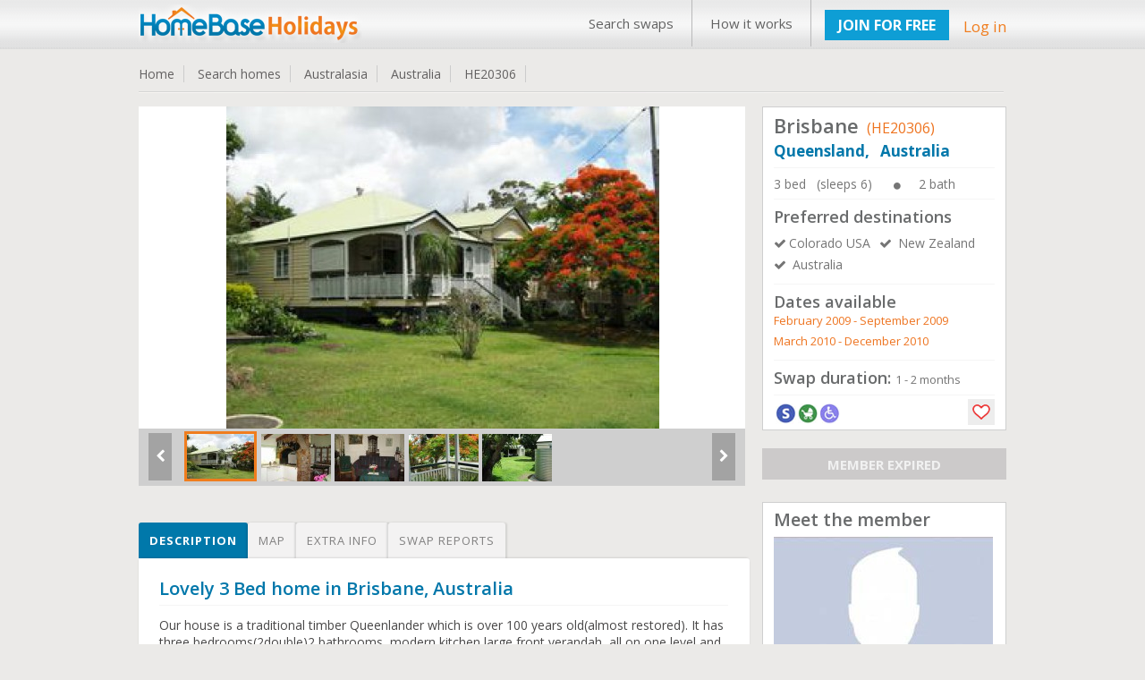

--- FILE ---
content_type: text/html; charset=UTF-8
request_url: https://www.homebase-hols.com/homeswap/20306
body_size: 18221
content:
   <!DOCTYPE html PUBLIC "-//W3C//DTD XHTML 1.1 Transitional//EN" "http://www.w3.org/TR/xhtml1/DTD/xhtml1-transitional.dtd">  
<html xmlns="http://www.w3.org/1999/xhtml" lang="en" xml:lang="en">      
<head>         

	<title>Home Exchange Australia | Queensland | Brisbane | Home Base Holidays | HE20306</title>	<meta name="keywords" content="home exchange Australia,home swap Australia,home exchange Queensland,home swap Queensland, senior home exchange,senior home swap, long term home exchange, long term home swap,,etc.">	<meta name="description" content="Home swap in Australia - 3 bed House in Queensland. We are looking for home exchanges to Colorado USA, New Zealand, Australia. "> 	<!-- <meta http-equiv="Content-Type" content="text/html;charset=ISO-8859-1">
	<meta charset="utf-8" /> --> 
	<meta itemscope itemtype="http://schema.org/Article">
			<meta property="og:title" content="Home swap in Australia - 3 bed House in Queensland. We are looking for home exchanges to Colorado USA, New Zealand, Australia. ">
		<meta itemprop="headline" content="Home swap in Australia - 3 bed House in Queensland. We are looking for home exchanges to Colorado USA, New Zealand, Australia. "><meta property="og:description" content="Our house is a traditional timber Queenlander which is over 100 years old(almost restored). It has three bedrooms(2double)2 bathrooms, modern kitchen,large front verandah, all on one level and a huge yard suitable for barbecues or backyard cricket. Not grand but very comfortable. 

We live in a riverside suburb 4 km southeast of Brisbane city within walking distance of popular restauraunt and entertainment precincts. Brisbane city, accessible by citycat (river ferry), bus and train, provides shopping, historical walks, cultural pursuits, and relaxation in the many parks and gardens of this tropical city.  

We are 20 minutes from Moreton Bay, or 60 minutes from either the famous Gold or Sunshine Coasts and their bushland hinterlands."><meta itemprop="description" content="Our house is a traditional timber Queenlander which is over 100 years old(almost restored). It has three bedrooms(2double)2 bathrooms, modern kitchen,large front verandah, all on one level and a huge yard suitable for barbecues or backyard cricket. Not grand but very comfortable. 

We live in a riverside suburb 4 km southeast of Brisbane city within walking distance of popular restauraunt and entertainment precincts. Brisbane city, accessible by citycat (river ferry), bus and train, provides shopping, historical walks, cultural pursuits, and relaxation in the many parks and gardens of this tropical city.  

We are 20 minutes from Moreton Bay, or 60 minutes from either the famous Gold or Sunshine Coasts and their bushland hinterlands."><meta property="og:site_name" content="Invented City Home Exchange" />
    
 	
 
		<link rel="shortcut icon" type="image/x-icon" href="/favicon.ico" />
 	<meta http-equiv="X-UA-Compatible" content="IE=edge,chrome=1"> 
 	<meta name="viewport" content="width=970, target-densitydpi=high-dpi" />
	<meta http-equiv="Content-Type" content="application/vnd.wap.xhtml+xml; charset=utf-8" />
	<meta name="HandheldFriendly" content="true" />
	<meta name="apple-mobile-web-app-capable" content="yes" />     
    <link href='https://fonts.googleapis.com/css?family=Open+Sans:300italic,400italic,600italic,700italic,800italic,400,300,600,700,800' rel='stylesheet' type='text/css'>
	<!-- <link rel="stylesheet" href="https:////pasteup.guim.co.uk/0.0.5/css/fonts.pasteup.min.css"> -->
	<link href="https://www.homebase-hols.com/css/global.css" rel="stylesheet" type="text/css" /> <!-- for all site global CSS -->
	<link rel="stylesheet" href="https://www.homebase-hols.com/css/forms.css" />  
						<link href="https://www.homebase-hols.com/css/mobileview.css" rel="stylesheet" type="text/css" /> <!-- for all site global CSS -->               
	<link rel="stylesheet" href="https://www.homebase-hols.com/css/font-awesome.css" /> 
	<link rel="stylesheet" href="https://www.homebase-hols.com/css/recaptcha.css" type="text/css" />
	<link rel='stylesheet' href='https://www.homebase-hols.com/css/tooltips.css' type="text/css"/>
    <link rel="stylesheet" type="text/css" href="https://www.homebase-hols.com/css/tooltips.css" />
	<link href="https://www.homebase-hols.com/css/skype/emoticons.css" rel="stylesheet" type="text/css"/>
	<script src="https://www.homebase-hols.com/js/jquery-1.10.1.min.js" type="text/javascript" ></script>
	<!--[if lt IE 9]>
		<link rel="stylesheet" href="https://www.homebase-hols.com/css/forms-ie8.css">
	<![endif]-->
    <!-- <script type="text/javascript" src="https://www.homebase-hols.com/js/jquery1.7.0.min.js"></script> -->                     
    <script src="https://www.homebase-hols.com/js/jquery-ui.js"></script>
	<script src="https://www.homebase-hols.com/js/jquery.mousewheel.js"></script>
	<script src="https://www.homebase-hols.com/js/jquery-ui-draggable.js"></script>
	<script src="https://www.homebase-hols.com/js/jquery.maskedinput.min.js"></script>   
	<!-- <script src="https://www.homebase-hols.com/js/jquery.nicescroll.min.js"></script>  -->
	<!--[if lt IE 10]>
			<script src="https://www.homebase-hols.com/js/jquery.placeholder.min.js"></script>
	<![endif]-->		   
	<!--[if lt IE 9]>
		<script src="https://html5shim.googlecode.com/svn/trunk/html5.js"></script>
		<script src="https://www.homebase-hols.com/js/sky-forms-ie8.js"></script>
	<![endif]-->
	</head>
	<body>    
	 <!--     banner div start    -->
	      
 <div id="he_loader_overlay"><div id="loader_bg"></div><div id="loader_loader"></div></div>                 
<div id="header">      
 <div class="topheader">  
<!-- left header start here -->
<div class="logo">
<a href="https://www.homebase-hols.com/">
<img src="https://www.homebase-hols.com/images/HB-logo.png" alt="" /></a>
</div>
<!-- left header end here -->
<!-- right header start here -->
<div class="right-top-header">
<div class="top_menu">
<div class="table">
 <a href="/search">Search swaps</a><a href="/page?view=how-its-works">How it works</a></div>              
</div>
        
 <div class="join">  
<a href="https://www.homebase-hols.com/plans" class="upgradeBtn">JOIN FOR FREE</a>
</div>   
<div class="your_acc">
<a class="login_fancy_pop" id="header_login" href="#inline_login" data-id="">
Log in</a>           
</div>                

</div>
<!-- right header end here -->
<div class="clearfix"></div>     
</div>
 </div>          
 
 <link href="/css/PropDetail.css" rel="stylesheet" type="text/css" />
<link href="/css/profile_tabs.css" rel="stylesheet" type="text/css" />
<link href="/css/dashboard.css" rel="stylesheet" type="text/css" />
<link rel="stylesheet" type="text/css" href="/css/zocial/zocial.css" />
 <link href="/css/message_temp.css" rel="stylesheet" type="text/css" />
<script type="text/javascript" src="/js/heart_save.js"></script>

<style type="text/css">
	.tabs label.profile_tb_active {
				background: #0078AA !important;
background: -moz-linear-gradient(top, #0078AA 0%, #0078AA 100%) !important;
background: -webkit-gradient(linear, left top, left bottom, color-stop(0%,#0078AA), color-stop(100%,#0078AA)) !important;
background: -webkit-linear-gradient(top, #0078AA 0%,#0078AA 100%) !important;
background: -o-linear-gradient(top, #0078AA 0%,#0078AA 100%) !important;
background: -ms-linear-gradient(top, #0078AA 0%,#0078AA 100%) !important;
background: linear-gradient(top, #0078AA 0%,#0078AA 100%) !important;
font-size: 13px !important;
font-weight: bold !important;
color: #FFFFFF !important;
	}
.tabs label.profile_tb {
background: #f3f2f2;
		font-size: 13px !important;
font-weight: normal;
 	}
	#content-4  #search_list_text {
		display:none !important;
	}
	.trip_img_without_light {
			display:none !important;
	}
</style>
<style>
      #map_canvas {
		width:650px;
        height: 500px;
        margin: 0px;
        padding: 0px
      }
       span.chicklets { text-indent: -100000px !important; }
       .stButton .chicklets { padding-left: 16px !important; }
     .sliderkit-panel  { background-color:#fff;}
  </style>

<!--  <script type="text/javascript">var switchTo5x=true;</script>
<script type="text/javascript" src="https://ws.sharethis.com/button/buttons.js"></script>
<script type="text/javascript">stLight.options({publisher: "eb35cbd9-8a56-40f6-aa8b-564a93b280c7", doNotHash: false, doNotCopy: false, hashAddressBar: false});</script>
--><script src="https://maps.googleapis.com/maps/api/js?key=AIzaSyBqlaQFpsO48GAWGuKpcDnPWIgCwH1_1Oo&v=3.exp&sensor=false"></script>
 <script type="text/javascript">
      function initialize() {
        var map_canvas = document.getElementById('map_canvas');
		var myLatLng = new google.maps.LatLng(-27.4698, 153.0251);
         var map_options = {
          center: myLatLng,
          zoom: 14,
          mapTypeId: google.maps.MapTypeId.ROADMAP
        }
			var map = new google.maps.Map(map_canvas, map_options);
		    var iconBase = 'https://www.homebase-hols.com/images/';
			//var iconBase = 'http://maps.google.com/mapfiles/kml/shapes/';
			var marker = new google.maps.Marker({
			  position: myLatLng,
			  map: map,
			  icon: iconBase + 'map_single_home.png'
			});
      }

      google.maps.event.addDomListener(window, 'load', initialize);

$(document.body).on( "click", '.tabs .tab' , function() {
								$('.tabs .tab').removeClass(" profile_tb_active ");
								$(this).addClass(" profile_tb_active ");
								$(".content_box").hide();
								$('#' + $(this).attr('data-id')).show();
								if($(this).attr('data-id') == "content-3") {
									initialize();
								}

 					return false;
					});


</script>
<div id="content"> <input type="hidden" id="home_id" value="20306"/>
<div class="inner_content">
<div class="dashHead">
<ul>
<li><a href="https://www.homebase-hols.com/">Home </a></li>
<li><a href="/search">Search homes </a></li>
<li><a href="/search?continent=3">Australasia </a></li>
<li><a href="/search?continent=3&country=Australia">Australia</a></li>
<li><a href="/homeswap/20306">HE20306 </a></li>
</ul>
<!--
<div style="float: right;"><span style="color: #F03166;font-size: 14px;">Share: </span>
<span class='st_facebook' displayText='Facebook'></span>
<span class='st_twitter' displayText='Tweet'></span>
<span class='st_linkedin' displayText='LinkedIn'></span>
<span class='st_pinterest' displayText='Pinterest'></span>
<span class='st_googleplus' displayText='Google +'></span>
<span class='st_whatsapp' displayText='WhatsApp'></span>
</div>                 -->
<div class="clr"></div>
<div class="bottom_line_breach"></div>
</div><!-- dashhead div end here -->

	<!-- inner page content start from here -->

		<div class="PropLeftClm">
		<!-- gallery start from here -->
		<div class="PropGallery" id="gallery-wrapper">

				<!-- monster slider start from here -->
  		<!--<script type="text/javascript" src="../lib/js/external/jquery-1.6.2.min.js"></script>-->

		<!-- jQuery Plugin scripts -->
		<script type="text/javascript" src="/lib/js/external/jquery.easing.1.3.min.js"></script>
		<script type="text/javascript" src="/lib/js/external/jquery.mousewheel.min.js"></script>

		<!-- Slider Kit scripts -->
		<script type="text/javascript" src="/lib/js/sliderkit/jquery.sliderkit.1.9.2.pack.js"></script>
		<script type="text/javascript" src="/lib/js/sliderkit/addons/sliderkit.counter.1.0.pack.js"></script>
		<script type="text/javascript" src="/lib/js/sliderkit/addons/sliderkit.imagefx.1.0.pack.js"></script>
		<script type="text/javascript" src="/lib/js/sliderkit/addons/sliderkit.delaycaptions.1.1.pack.js"></script>

		<!-- Slider Kit launch -->
		<script type="text/javascript">
			$(window).load(function(){ //$(window).load() must be used instead of $(document).ready() because of Webkit compatibility

				/*---------------------------------
				 *	Example #01
				 *---------------------------------*/
				$(".delaycaptions-01").sliderkit({
					circular:true,
					mousewheel:true,
					keyboard:true,
					shownavitems:7,
					auto:true,
					autospeed:7000,
					panelfxspeed:500,
					delaycaptions:{
						delay:100, // must be equal or higher than panelfxspeed
						position:'bottom',
						transition:'sliding',
						duration:500, // must be less equal or higher than panelfxspeed
						easing:'easeOutExpo'
					}
				});

				/*---------------------------------
				 *	Example #01 > Extending
				 *---------------------------------*/

				// Get the sliderkit object data
				var myGallery01 = $(".delaycaptions-01").data("sliderkit");

				// Reset previous animations (internal method)
				var clearAnimation = function(){
					myGallery01._clearCallBacks( myGallery01.panelAnteFns );
					myGallery01._clearCallBacks( myGallery01.panelPostFns );
				}

				// Links handlers
				$("#setleft").click(function(){
					clearAnimation();
					myGallery01.panelPostFns.length = 0;
					myGallery01.DelayCaptions({position : "left"});
					return false;
				});
				$("#setright").click(function(){
					clearAnimation();
					myGallery01.DelayCaptions({position : "right"});
					return false;
				});
				$("#settop").click(function(){
					clearAnimation();
					myGallery01.DelayCaptions({position : "top"});
					return false;
				});
				$("#setbottom").click(function(){
					clearAnimation();
					myGallery01.DelayCaptions({position : "bottom"});
					return false;
				});



			});
		</script>
		<style type="text/css">
			.sliderkit-panel {
					width: 678px;
			}

		</style>
		<!-- Slider Kit styles -->
		<link rel="stylesheet" type="text/css" href="/lib/css/sliderkit-core.css" media="screen, projection" />
		<link rel="stylesheet" type="text/css" href="/lib/css/sliderkit-demos.css" media="screen, projection" />

		<!-- Slider Kit compatibility -->
		<!--[if IE 6]><link rel="stylesheet" type="text/css" href="lib/css/sliderkit-demos-ie6.css" /><![endif]-->
		<!--[if IE 7]><link rel="stylesheet" type="text/css" href="lib/css/sliderkit-demos-ie7.css" /><![endif]-->
		<!--[if IE 8]><link rel="stylesheet" type="text/css" href="lib/css/sliderkit-demos-ie8.css" /><![endif]-->

		<!-- Site styles -->
		<link rel="stylesheet" type="text/css" href="/lib/css/sliderkit-site.css" media="screen, projection" />

		<div id="page" class="inner layout-1col">
			<div id="">
				<!-- Start photosgallery-captions -->
				<div class="sliderkit photosgallery-captions delaycaptions-01">
					<div class="sliderkit-nav">
						<div class="sliderkit-nav-clip">
							<ul>
								<li><a href="#" rel="nofollow" ><img src="https://www.homebase-hols.com/timthumb.php?src=/Pictures/HE20XXX/HE20306_1_20071124_035130.jpg&w=81&h=56" alt="" loading="lazy" /></a></li><li><a href="#" rel="nofollow" ><img src="https://www.homebase-hols.com/timthumb.php?src=/Pictures/HE20XXX/HE20306_2_20071124_030750.jpg&w=81&h=56" alt="" loading="lazy" /></a></li><li><a href="#" rel="nofollow" ><img src="https://www.homebase-hols.com/timthumb.php?src=/Pictures/HE20XXX/HE20306_3_20071124_035338.jpg&w=81&h=56" alt="" loading="lazy" /></a></li><li><a href="#" rel="nofollow" ><img src="https://www.homebase-hols.com/timthumb.php?src=/Pictures/HE20XXX/HE20306_4_20071124_031023.jpg&w=81&h=56" alt="" loading="lazy" /></a></li><li><a href="#" rel="nofollow" ><img src="https://www.homebase-hols.com/timthumb.php?src=/Pictures/HE20XXX/HE20306_5_20071124_035648.jpg&w=81&h=56" alt="" loading="lazy" /></a></li>
							</ul>
						</div>
						<!-- <div class="sliderkit-btn sliderkit-nav-btn sliderkit-nav-prev"><a rel="nofollow" href="#" title="Previous line"><span>Previous line</span></a></div>
						<div class="sliderkit-btn sliderkit-nav-btn sliderkit-nav-next"><a rel="nofollow" href="#" title="Next line"><span>Next line</span></a></div> -->
						<div class="sliderkit-btn sliderkit-go-btn sliderkit-go-prev"><a rel="nofollow" href="#" title="Previous photo">
						<span><i class="fa fa-chevron-left"></i></span></a></div>
						<div class="sliderkit-btn sliderkit-go-btn sliderkit-go-next"><a rel="nofollow" href="#" title="Next photo">
						<span><i class="fa fa-chevron-right"></i></span></a></div>
					</div>
					<div class="sliderkit-panels">
						<div class="sliderkit-panel"><img src="https://www.homebase-hols.com/timthumb.php?src=/Pictures/HE20XXX/HE20306_1_20071124_035130.jpg&w=680&h=364&zc=3" alt="" loading="lazy" /></div><div class="sliderkit-panel"><img src="https://www.homebase-hols.com/timthumb.php?src=/Pictures/HE20XXX/HE20306_2_20071124_030750.jpg&w=680&h=364&zc=3" alt="" loading="lazy" /></div><div class="sliderkit-panel"><img src="https://www.homebase-hols.com/timthumb.php?src=/Pictures/HE20XXX/HE20306_3_20071124_035338.jpg&w=680&h=364&zc=3" alt="" loading="lazy" /></div><div class="sliderkit-panel"><img src="https://www.homebase-hols.com/timthumb.php?src=/Pictures/HE20XXX/HE20306_4_20071124_031023.jpg&w=680&h=364&zc=3" alt="" loading="lazy" /></div><div class="sliderkit-panel"><img src="https://www.homebase-hols.com/timthumb.php?src=/Pictures/HE20XXX/HE20306_5_20071124_035648.jpg&w=680&h=364&zc=3" alt="" loading="lazy" /></div>
					</div>
				</div>

			</div>
			<div class="spacer"></div>
		</div>



												<!-- monster slider end here -->

 		</div>

							<!-- gallery ednd from here -->


							<!-- tabs start from here -->

									<section class="tabs" style="margin-top: 25px;">
									<label for="tab-1" class="tab profile_tb  profile_tb_active" data-id="content-1">Description</label>
									<label for="tab-3" class="tab profile_tb" data-id="content-3">Map</label>
									<label for="tab-2" class="tab profile_tb" data-id="content-2">Extra info</label>
									<label for="tab-4" class="tab profile_tb" data-id="content-4">Swap reports</label>

									<div class="clear-shadow"></div>

									<div class="content" style="float: left;
padding: 10px 2%;
width: 96%;
background-color: #FFFFFF;
border: 1px solid #E4E4E4;
color: #595757;">
										<div class="content_box" id="content-1" style="display: block;">
														<!-- content for tab first start from here -->
																<div class="TabMSGbox" id="tab1">
												<h3 class="color-blue">
													Lovely 3 Bed home in Brisbane, Australia												</h3>
												<div class="pro_underline"></div>
												<p class="p_tab" style="color:#494848 !important;">
												Our house is a traditional timber Queenlander which is over 100 years old(almost restored). It has three bedrooms(2double)2 bathrooms, modern kitchen,large front verandah, all on one level and a huge yard suitable for barbecues or backyard cricket. Not grand but very comfortable. <br />
<br />
We live in a riverside suburb 4 km southeast of Brisbane city within walking distance of popular restauraunt and entertainment precincts. Brisbane city, accessible by citycat (river ferry), bus and train, provides shopping, historical walks, cultural pursuits, and relaxation in the many parks and gardens of this tropical city.  <br />
<br />
We are 20 minutes from Moreton Bay, or 60 minutes from either the famous Gold or Sunshine Coasts and their bushland hinterlands.												</p>
												
																								<div style="background-color:transparent;margin-top: 25px;">
												<h4 style="margin-bottom: 10px;">Type of swap</h4>
												<div class="pro_underline"></div>
												<div class="heighlight">
 												<ul class="pro_ul_three">
																								<li><i class="fa fa-check-circle" style="margin-right:5px;"></i><span  class="color-orange">Home Exchange</span></li>
																								<li><i class="fa fa-check-circle" style="margin-right:5px;"></i><span  class="color-orange">Long Term Exchange</span></li>
																								<li><i class="fa fa-check-circle" style="margin-right:5px;"></i><span  class="color-orange">Weekend Exchange</span></li>
																								<li><i class="fa fa-check-circle" style="margin-right:5px;"></i><span  class="color-orange">Open to Offers</span></li>
																								</ul>
												<div class="clr"></div>
												</div>
												</div>
 												

												
																								
																								
																								<h4 style="margin-bottom: 10px;margin-top: 25px;">Conditions of exchange</h4>
												<div class="pro_underline"></div>
 												<div class="heighlight">
  												<ul class="pro_ul_three">
												    <li><i class="fa fa-check-circle" style="margin-right:5px;"></i><span  class="color-orange">Children welcome</span></li>												</ul>
												<div class="clr"></div>

												 </div>
												 

										</div>

														<!-- content for tab first end here -->
										</div>
										<div class="content_box" id="content-2" style="display: none;">
												<div class="TabMSGbox" id="tab2">
																																																																																																																																																																																																																																																			<h4>Facilities</h4>
												<div class="pro_underline"></div>
												<div class="heighlight orange">
  												<ul class="pro_ul">
												    <li><i class="fa fa-check-circle" style="margin-right:5px;"></i><span class="color-orange">Disabled access</span></li><li><i class="fa fa-check-circle" style="margin-right:5px;"></i><span class="color-orange">Washer / Drier</span></li><li><i class="fa fa-check-circle" style="margin-right:5px;"></i><span class="color-orange">Garage / Parking</span></li><li><i class="fa fa-check-circle" style="margin-right:5px;"></i><span class="color-orange">Car exchange offered</span></li><li><i class="fa fa-check-circle" style="margin-right:5px;"></i><span class="color-orange">Garden</span></li><li><i class="fa fa-check-circle" style="margin-right:5px;"></i><span class="color-orange">Use of computer</span></li><li><i class="fa fa-check-circle" style="margin-right:5px;"></i><span class="color-orange">Internet  / WiFi</span></li>												</ul>
												<div class="clr"></div>


												</div>
												<br/>
											


																									<h4>Nearby</h4>
												<div class="pro_underline"></div>
												<div class="heighlight orange">

  												<ul class="pro_ul">
																																								<li><i class="fa fa-check-circle" style="margin-right:5px;"></i><span class="color-orange">Boating</span></li>
																																																						<li><i class="fa fa-check-circle" style="margin-right:5px;"></i><span class="color-orange">Fishing</span></li>
																																																						<li><i class="fa fa-check-circle" style="margin-right:5px;"></i><span class="color-orange">Golfing</span></li>
																																																						<li><i class="fa fa-check-circle" style="margin-right:5px;"></i><span class="color-orange">Tennis</span></li>
																																																						<li><i class="fa fa-check-circle" style="margin-right:5px;"></i><span class="color-orange">Walking</span></li>
																																																						<li><i class="fa fa-check-circle" style="margin-right:5px;"></i><span class="color-orange">Good public transport</span></li>
																																																						<li><i class="fa fa-check-circle" style="margin-right:5px;"></i><span class="color-orange">Local restaurants</span></li>
																																																						<li><i class="fa fa-check-circle" style="margin-right:5px;"></i><span class="color-orange">Shopping facilities</span></li>
																																																																</ul>
												<div class="clr"></div>

 												</div>
												<br/>
												
												
												
																								<div class="heighlight orange" style="margin-bottom:15px;">
												<h6>Property type: &nbsp; &nbsp;<span style="font-size: 15px;font-weight: normal;" class="color-orange">House</span></h6>
												</div>
												
																								<div class="heighlight orange" style="margin-bottom:15px;">
												<h6>Location type: &nbsp; &nbsp;<span style="font-size: 15px;font-weight: normal;" class="color-orange">Suburban</span></h6>
												</div>
																						</div>
										</div>
										<div class="content_box" id="content-3" style="display:none;">
										  <div id="map_canvas"></div>

										 </div>
 										<div class="content_box" id="content-4" style="display: none;">


										</div>
									</div>

									</section>
							<!-- tabs end from here -->
				</div>


				<div class="PropRightClm">
								<!--  -->
									 <div class="PropDetails" style="padding: 5px 12px;background-color: white;border: 1px solid #CFCFCF;">
  <h2 style="font-weight: 600;">Brisbane<span style="font-size: 16px;font-weight: normal;margin-left: 5px;" class="color-orange"> (HE20306)</span></h2>
    <h3 style="margin-top: 2px; font-size: 17px; font-weight:bold;" class="color-blue ">
	Queensland,	&nbsp;	Australia</h3>
    <div class="pro_underline"></div>
    <ul>
	<li style="margin-bottom:0px;" class="color-grey pro_right_box_text">3 bed &nbsp;&nbsp;(sleeps 6) <i class="fa fa-circle" style="font-size: 9px;margin-right: 20PX;margin-left: 20PX;"></i>2 bath</li>
 	</ul>
    <div class="clr"></div>
	<div class="pro_underline"></div>
	    <h4 class="rightbox_heading">Preferred destinations</h4>
    <ul class="normal_ul">
	<li class="color-grey pro_right_box_text"><i class="fa fa-check" style="margin-right: 3px;"></i>Colorado USA</li><li class="color-grey pro_right_box_text"><i class="fa fa-check" style="margin-right: 3px;"></i> New Zealand</li><li class="color-grey pro_right_box_text"><i class="fa fa-check" style="margin-right: 3px;"></i> Australia</li>	</ul>
	<div class="clr"></div>
		<div class="pro_underline"></div>
	    <h4 class="rightbox_heading">Dates available </h4>
	<div class="color-orange pro_right_box_text" style="margin-bottom: 5px;">February 2009 - September 2009</div><div class="color-orange pro_right_box_text" style="margin-bottom: 5px;">March 2010 - December 2010</div>
    <div class="clr"></div>
	<div class="pro_underline"></div>
     <h4 class="rightbox_heading">Swap duration:   <span style="font-weight: normal;" class="color-grey pro_right_box_text">1 - 2 months</span></h4>
    	<div class="pro_underline"></div>

    <div class="SearchGridBottom" style="position: relative;min-height: 26px;">
	<a class="search_icon_home_box search_icon_senior tooltip ttblue"><span>Over 55s / Seniors</span></a><a class="search_icon_home_box search_icon_child_welcome tooltip ttblue"><span>Children welcome</span></a><a class="search_icon_home_box search_icon_wheel_chair tooltip ttblue"><span>Disabled facilities</span></a>												     												    <a href="#inline_login" class="login_fancy_pop heart_box1"></a>	<div class="clr"></div>
    </div>


  </div><!--  PropPnlRightTop div end  -->
	<p align="center" style="margin-top:20px;margin-bottom:12px;
background-color: #CCCACA;
color: #F1F1F1;
font-weight: bold;
font-size: 15px;">MEMBER EXPIRED</p>
						<!-- member box start from here -->

		<div style="padding: 5px 12px;
background-color: white;
border: 1px solid #CFCFCF;
margin-top: 25px;">
<h3 style="margin-bottom: 5px;font-weight: 600;">Meet the member</h3>
<img alt="" src="/Profile/view_homepp_no_profile.jpg"/>
<div style="margin-top:5px;font-size: 14px;">Adults:   <span>2</span> &nbsp;&nbsp;&nbsp;&nbsp;
Children:   <span> 0</span></div>


<p style="font-size:12px; padding-top:5px;">Membership expiry date:  10 Nov 2008</p>

<p style="margin-top:15px;margin-bottom:10px;text-align:center;"><a class="themeBigBtn login_fancy_pop" href="#contact_member" style="font-size:17px;">View full profile &nbsp;&nbsp;<i class="fa fa-caret-right"></i></a></p>
</div>
	<!-- member box end here -->

   <!-- view home listing of other start here -->
 

<!-- view home listing of other end here -->

</div>



	<!-- inner page content end from here -->
	<div class="clr"></div>
</div><!--  innner content div end  -->
<a href="#flag_to_remove_box" id="flag_to_remove_click_link" class="login_fancy_pop" style="display:none;"> flag to remove</a>
	<div id="flag_to_remove_box" class="popup small" style="display:none; width:360px; padding:0px 10px;">
					<div id="login_popup_container_content" style="background-color:#FCFCFC;">
						<div id="login_floater_container" class="sky-form">
								<div class="message_box" id="flag_message" style="display: none;" style="margin-bottom:10px;"></div>
								<div id="step1" class="sky-form">
										<h2 style="margin-bottom:15px;">Flag for removal:</h2>
										<input type="hidden" value="" id="flag_remove_id" class="flag_remove_id"/>
										<h4 class="color-blue" style="margin-bottom: 2px; margin-top:10px;">Enter reason for removing the trip report:<span class="color-orange">*</span></h4>
										<div class="" style="width: 98%;">
												<label class="textarea">
													<textarea col="60" rows="5" name="flag_to_remove_message" id="flag_to_remove_message"></textarea>
												</label>
											</div>
											<div style="margin-left: auto; margin-right: auto; width:200px; margin-top: 10px;">
											 <input class="standard_button" name="send_flag_to_remove_request" id="send_flag_to_remove_request" type="submit" value="Send request">
											</div>
							</div>
							<div id="step2" style="display:none;">
								<div><h3 class="color-green">Thanks!</h3>
									<h5>Your removal request has been successfully sent.<br/>
									We will now review the request and get back to You shortly.</h5></div>
							</div>
 						</div>
 				</div>
			</div><a href="#flag_to_add_reply_box" id="flag_to_add_reply_click_link" class="login_fancy_pop" style="display:none;"> flag to remove</a>
	<div id="flag_to_add_reply_box" class="popup small" style="display:none; width:360px; padding:0px 10px;">
		<div id="login_popup_container_content" style="background-color:#FCFCFC;">
				<div id="login_floater_container" class="sky-form">
					<div id="step1">
						<div><h3 class="color-green">Thanks!</h3>
						<h5>Your reply has been successfully added.</h5>
						</div>
					</div>
				</div>
 		 </div>
	</div><script type="text/javascript" src="/js/lightbox_message_pop.js"></script>
<script type="text/javascript" src="/js/flag_to_remove_trip.js"></script>
<script type="text/javascript" src="/js/message_template.js"></script>
<script type="text/javascript">

		 $(document.body).on( "click", '.tabs .tab' ,function() {
 								if($(this).attr('data-id') == 'content-4') {
										trip_list(1);
								}


 					return false;
		});
		function trip_list(listpage) {
				$("#he_loader_overlay").show();
				$(".messgae_box" ).empty().hide();
 				var dataString = {  page:listpage,
									item_per_page:$("#item_per_page :selected").val(),
									home_id:$("#home_id").val()
				}
					$.ajax({
							type: "POST",
							url: "?trip_action=get_trip_by_home",
							data: dataString,
							cache: false,
							success: function(data_return){
 								$("#content-4").html(data_return).show();
								$("#he_loader_overlay").hide();
							}

					}); /* post is end here */
	    }

		$(document.body).on( "click", '#content-4 #load_search' ,function() {

				if($(this).attr("data-id") !='') {
					trip_list($(this).attr("data-id"));
				} else {
					location.reload();
				}
			return false;

			});

		$(document.body).on( "change", '#content-4 #item_per_page' ,function() {


								trip_list(1);

						return false;

			});
</script>

<!-- footer div start -->
<div class="footer-wrapper">
    <div id="footer">
        <div class="clr"></div>
        <!--foot-wrap-->
        <div id="foot-wrap">   
            <div class="footer-boxes">
                <!--footer-box-->
                <div class="footer-box">
                    <div class="footer-heading">About Us</div><div class="foot-nav"><ul><li><a href="/page?view=about">About Home Base Holidays</a></li><li><a href="/contactus">Contact Us</a></li><li><a href="/page/Privacy">Privacy Policy</a></li><li><a href="/page/Terms-of-use">Terms & Conditions</a></li></ul></div>                </div>
                <div class="footer-box">
                    <div class="footer-heading">Popular Pages</div><div class="foot-nav"><ul><li><a href="/search">Find a Home Exchange</a></li><li><a href="/search#&lastMinOffer=Yes">Last Minute Swaps</a></li><li><a href="/faq">Frequently Asked Questions</a></li><li><a href="/search">Staycation home swaps</a></li></ul></div>                </div>
                <div class="footer-box">
                    <div class="footer-heading">Other Enquiries</div><div class="foot-nav"><ul><li><a href="/page/Seniorshomeexchange">Seniors home exchange</a></li><li><a href="#">+44 (0) 20 7903 3260</a></li><li><a href="mailto:info@homebase-hols.com">info@homebase-hols.com</a></li></ul></div>                </div>
                <!--footer-box-end-->
                <!--news-letter-subcribe-->
                <div class="news-letter-subcribe">
                    <div class="news-letter-subcribe-inner">
                                                <div class="subcribe-part">
                            <div class="subcribe-icon"><img src="https://www.homebase-hols.com/images/subscribe-icon.jpg"></div>
                            <div class="subcribe-text">Subscribe to our newsletter</div>
                            <div class="clr"></div>
                        </div>

                        <!--Newslettersubscribes 20130222-->    
                                                <div style="height: 41px;    margin-bottom: 7px;">
                            <a class="upgradeBtn upgradeBtnSub tooltip ttblue newletterBT cssnewletterBT1" href="#" data-id="SUBSCRIBE"  id="subscribe_newletter"><i class="fa fa-plus-square-o"></i> SUBSCRIBE <span>Click to subscribe newsletter</span></a> 
                            <a class="upgradeBtn upgradeBtnSub tooltip ttblue newletterBT cssnewletterBT2" href="#" data-id="UNSUBSCRIBE"  id="unsubscribe_newletter"><i class="fa fa-minus-square-o"></i> UNSUBSCRIBE <span>Click to unsubscribe newsletter</span></a>
                        </div>
                                                <!-- <form method="post" action="" name="" id="">
                        <div class="news-letter-join-bg">
                   <input type="text" onfocus="if (this.value == 'yourname@email.com') {this.value = '';}" onblur="if (this.value == '') {this.value = 'yourname@email.com';}" id="newsEmail" name="newsEmail" value="" class="news-input">
                   <input type="image" onclick="return chkval();" class="news-input-btn" src="images/join-btn.jpg">
                        </div>
                        </form> -->

                        <!--End Newslettersubscribes 20130222-->
                        <div class="news-sep"></div>
                        <div class="clr"></div>
                                                <div class="sicial-part">
                            <div class="sicial-icon" style="text-align: center;"> 
                                <a target="_blank" href="http://www.twitter.com/homeexchange"><img src="https://www.homebase-hols.com/images/twitter-icon.jpg"/></a><a target="_blank" href="https://www.facebook.com/homeexchanging"><img src="https://www.homebase-hols.com/images/facebook-icon.jpg"/></a>                                <div class="clr"></div>
                            </div>
                        </div>
                    </div>
                </div>
                <!--news-letter-subcribe-end-->
                <div class="clr"></div>
            </div>
            <div class="clr"></div>
            <div class="copy-text">
                <div class="footer_copy_right1">Copyright Home Base Holidays 2026                </div> <!--
                <div class="footer_copy_right2">  

                    <div class="footer_power_text">Powered by: First <a href="http://www.homebase-hols.com/page/fhea" target="blank">Home Exchange</a> Alliance</div>  
                    <div class="footer_power_logo"><img src="https://www.homebase-hols.com/images/list_home.png" style="width:25px; height:25px;"/></div>
                </div> -->                
                <div class="clr"></div>
            </div>  
        </div>  
        <!--foot-wrap-end-->
    </div>
    <!-- footer div end -->
</div>
</div>

<style type="text/css">
    #captcha { width: 166px;		height: 57px; 		float: left; }
</style>
<script type="text/javascript" src="/js/checklogin.js"></script>


<div id="inline_login" class="popup small" style="width: 270px;display: none;background-color:#FCFCFC;">             



    <div id="login_popup_container_content" style="background-color:#FCFCFC;">

        <div id="login_floater_container">



            <div class="signin" id="login_popup_form" >    
                <h2 style="text-align: center;">Log in</h2>      

<!--
                <a class="connect_fb_notext" href="#">Connect with Facebook   
                </a>

                <div class="hr">
                    <div class="rule">&nbsp;</div>
                    <span>Or</span>         
                </div> -->
                <div class="message_box" id="login_box_message" style="display:none;"> </div>	    						
                <label for="LoginForm_email">Email address                  
                </label>    <input placeholder="Email" name="LoginForm_email" id="LoginForm_email" class="input_box text-input"  type="text"/>
                <label for="LoginForm_password">Password</label>    
                <input placeholder="Password" name="LoginForm_password" id="LoginForm_password" class="input_box" type="password"/>        
                <span class="forgot">        
                    <a href="#" id="forget_password_menu">Forgot password?</a>
                </span>     
                <input class="standard_button" name="login_submit_btn" id="login_submit_btn" type="submit"  value="Log in"/>    
                <p class="logged_in">(you will be kept logged in until you log out)
                </p>
                <a href="https://www.homebase-hols.com/plans" class="register">Not a Member?  Join today!</a>        

                </form>
            </div>
            <input type="hidden" id="login_floater_return_url" value=""/>                         
        </div>    
        </div> 
        <div id="forget_password_container_content" style="background-color:#FCFCFC;display:none;">    

            <div id="forget_password_floater_container">



                <div class="signin" id="forget_password_popup_form" >   
                    <h3 style="font-size: 29px;margin-bottom: 15px;text-align: center;">Forgot Password?</h3>             

                    <div id="message_box" style="display:none;"></div>       
                    <label for="LoginForm_email">Email address                  
                    </label>    <input placeholder="Email" name="Forget_email" id="Forget_email" class="input_box text-input"  type="text"/>
                    <div id="wrap" align="center">
                        <img src="/get_captcha.php" alt="" id="captcha" /><img src="/refresh.jpg" width="25" alt="" id="refresh" style="float: left;
                                                                               margin-top: 16px;"/>  
                        <br clear="all" style="clear:both;"/>
                        <label for="LoginForm_email">Enter above text</label>
                        <input placeholder="Enter verify text" name="capcode" id="capcode" class="input_box text-input"  type="text"/>
                    </div>
                    <input class="standard_button" name="Forget_submit_btn" id="Forget_submit_btn" type="submit"  value="RETRIEVE"/>         
                    <a href="#" id="login_form_show">Log In</a> <br/>    
                    <a href="https://www.homebase-hols.com/plans" class="register">Not a Member?  Join today!</a>        

                    </form>          
                </div>           
            </div>    

        </div>

        <!-- login page end here -->
        
        <!-- message lightbox  start here-->
        <a class="fancybox_message_pop" id="site_message_link" href="#site_message" style="color:red; display:none;">Messgae  link</a>
        <div id="site_message" class="popup small" style="width: 300px;display: none;background-color:red;overflow: auto;">    				

            <div id="" style="background-color:#FCFCFC;">      

                <div id="login_floater_container">
                    <div class="signin" id="login_popup_form">    
                        <div id="site_message_container" style="background-color:#FCFCFC;">

                        </div>
                    </div>
                </div>
            </div>
        </div>

        <!-- message lightbox end here -->
        <a href="#newlettter_box" id="newsletter_lightbox_link" class="login_fancy_pop" style="display:none;">Newsletts letter lightbox link</a>   
        <div id="newlettter_box" class="popup small" style="display:none; width:360px; padding:0px 10px;">
            <div id="newsletter_popup_container_content" style="background-color:#FCFCFC;">
                <div id="newsletter_floater_container" class="sky-form"> 		
                    <div id="newsletter_form_box_container">    

                    </div>
                </div>
            </div>

        </div> 


           
        <style type="text/css">
            .fancybox-inner {
                overflow-x: hidden !important;    
            }
        </style>


        <p id="back-top" style="display:none;">
            <a href="#top"><span></span>Back to Top</a>
        </p>
        <div id="BeeperBox" class="UIBeeper">
            <div class="UIBeeper_Full">
                            </div>
            <Div class="notification_sound" style="display:none;"></Div>   
        </div>  
        </body>
        </html>   
        <script>
            //var nice = $("html").niceScroll({autohidemode:false, zindex:1000000});  // The document page (body)   

        </script> 

        <!--- home page slider -->
        <script type="text/javascript" src="/js/global.js"></script> <!-- home page login pop  js -->
        <script type="text/javascript" src="/js/login_pop.js"></script> <!-- home page login pop  js -->   
        <script type="text/javascript" src="/js/form_vaildation_functions.js"></script> <!-- home page login pop  js -->  
        <script type="text/javascript" src="/js/jquery.form.js"></script> <!-- home page login pop  js --> 
        <script type="text/javascript" src="/js/emoticons.js"></script>
        <!-- Add mousewheel plugin (this is optional) -->
        <script type="text/javascript" src="/fancy_box/lib/jquery.mousewheel-3.0.6.pack.js"></script>

        <!-- Add fancyBox main JS and CSS files -->
        <script type="text/javascript" src="/fancy_box/source/jquery.fancybox.js?v=2.1.5"></script>
        <link rel="stylesheet" type="text/css" href="/fancy_box/source/jquery.fancybox.css?v=2.1.5" media="screen" />
        <link rel="stylesheet" type="text/css" href="/fancy_box/source/helpers/jquery.fancybox-buttons.css?v=1.0.5" />
        <script type="text/javascript" src="/fancy_box/source/helpers/jquery.fancybox-buttons.js?v=1.0.5"></script>      	
                <!-- Add Media helper (this is optional) -->
        <script type="text/javascript" src="/fancy_box/source/helpers/jquery.fancybox-media.js?v=1.0.6"></script>

        <script type="text/javascript">
            $(document).ready(function () {
                $(document.body).on("click", 'img#news_cap_refresh', function () {
                    newsletter_change_captcha();
                });

                function newsletter_change_captcha() {
                    document.getElementById('newsletter_captcha').src = "/get_captcha.php?rnd=" + Math.random();
                }
                $(document.body).on("click", ".newlettter_box_message .error_close", function () {
                    $("#newsletter_email").removeClass(" error ");
                    $("#newsletter_capcode").removeClass(" error ");
                    return false;
                });




                $(document.body).on("click", "#Subscribe_News_btn", function () {
                    $('#newsletter_form_box #message_box').empty().hide();
                    var news_first_name = $("#news_first_name").val();
                    var news_last_name = $("#news_last_name").val();
                    var newsletter_email = $("#newsletter_email").val();
                    var newsletter_capcode = $("#newsletter_capcode").val();
                    var form_status = true;
                    var error_set = '';
                    $("#newsletter_email").removeClass(" error ");
                    $("#newsletter_capcode").removeClass(" error ");
                    $("#news_first_name").removeClass(" error ");
                    $("#news_last_name").removeClass(" error ");
                    if (!check_empty(news_first_name)) {
                        var error_set = error_set + '<li>Please enter first name.</li>';
                        var form_status = false;
                        $("#news_first_name").addClass(" error ");
                    }
                    if (!check_empty(news_last_name)) {
                        var error_set = error_set + '<li>Please enter last name.</li>';
                        var form_status = false;
                        $("#news_last_name").addClass(" error ");
                    }
                    if (check_empty(newsletter_email)) {
                        /* check now email vaildation */
                        if (!validateEmail(newsletter_email)) {
                            var error_set = error_set + '<li>Please enter vaild email.</li>';
                            var form_status = false;
                            var email_compare_one = false;
                            $("#newsletter_email").addClass(" error ");
                        }
                        /* check now email vaildation end here*/
                    } else {
                        var error_set = error_set + '<li>Please enter your email.</li>';
                        var form_status = false;
                        var email_compare_one = false;
                        $("#newsletter_email").addClass(" error ");
                    }
                    if (!check_empty(newsletter_capcode)) {
                        var error_set = error_set + '<li>Please enter image text.</li>';
                        var form_status = false;
                        $("#newsletter_capcode").addClass(" error ");
                    }
                    if (form_status) {
                        /* access set here */
                        $('#he_loader_overlay').show();
                        /* ajax data processing start from here */
                        var dataString = {news_first_name: news_first_name, news_last_name: news_last_name, newsletter_email: newsletter_email, newsletter_capcode: $("#newsletter_capcode").val()};
                        $.ajax({
                            type: "POST",
                            url: "?action=scbscribe_newsletter_action",
                            data: dataString,
                            dataType: "json",
                            success: function (data) {
                                if (data.return_action == "Error") {
                                    if (data.return_data != '') {
                                        document.getElementById('newsletter_captcha').src = "/get_captcha.php?rnd=" + Math.random();
                                        $("#newsletter_form_box .newlettter_box_message").html('<div class="error_report" id="other_message"><ul id="error_ul"></ul><div class="error_close">X</div></div>');
                                        $.each(data.return_data, function (i, item) {
                                            //alert(data.return_data[i].msg);    
                                            if (data.return_data[i].field_id != '') {
                                                var new_field = '#' + data.return_data[i].field_id;
                                                $(new_field).addClass(" error ");
                                            }
                                            if (data.return_data[i].msg != '') {
                                                $('#newsletter_form_box .newlettter_box_message #other_message ul#error_ul').append("<li>" + data.return_data[i].msg + "</li>");
                                            }
                                        });
                                        $("#newsletter_form_box .newlettter_box_message").show();
                                        $('#he_loader_overlay').hide();
                                    }
                                } else {
                                    $("#newsletter_form_box .newlettter_box_message").html('<div class="sucess_report" id="other_message"><ul id="sucess_report"><li>' + data.page_message + '</li></ul><div class="error_close">X</div></div>');
                                    $("#newsletter_form_box .newlettter_box_message").show();
                                    document.getElementById('newsletter_captcha').src = "/get_captcha.php?rnd=" + Math.random();
                                    $("#newsletter_email").removeClass(" error ");
                                    $("#newsletter_capcode").removeClass(" error ");
                                    $("#newsletter_email").val("");
                                    $("#newsletter_capcode").val("");
                                    $("#news_first_name").val("");
                                    $("#news_last_name").val("");
                                    $("#news_first_name").removeClass(" error ");
                                    $("#news_last_name").removeClass(" error ");
                                    $('#he_loader_overlay').hide();
                                }
                                $('#he_loader_overlay').hide();
                            }
                        });
                        /* access ser end here */
                    } else {
                        $('#newsletter_form_box .newlettter_box_message').html('<div class="error_report"><ul>' + error_set + '</ul><div class="error_close">X</div></div>').show();
                        $('#he_loader_overlay').hide();
                    }
                    return false;
                });




                $(document.body).on("click", "#Un_Subscribe_News_btn", function () {
                    $('#newsletter_form_box #message_box').empty().hide();
                    var newsletter_email = $("#newsletter_email").val();
                    var newsletter_capcode = $("#newsletter_capcode").val();
                    var form_status = true;
                    var error_set = '';
                    $("#newsletter_email").removeClass(" error ");
                    $("#newsletter_capcode").removeClass(" error ");
                    if (check_empty(newsletter_email)) {
                        /* check now email vaildation */
                        if (!validateEmail(newsletter_email)) {
                            var error_set = error_set + '<li>Please enter vaild email.</li>';
                            var form_status = false;
                            var email_compare_one = false;
                            $("#newsletter_email").addClass(" error ");
                        }
                        /* check now email vaildation end here*/
                    } else {
                        var error_set = error_set + '<li>Please enter your email.</li>';
                        var form_status = false;
                        var email_compare_one = false;
                        $("#newsletter_email").addClass(" error ");
                    }
                    if (!check_empty(newsletter_capcode)) {
                        var error_set = error_set + '<li>Please enter image text.</li>';
                        var form_status = false;
                        $("#newsletter_capcode").addClass(" error ");
                    }
                    if (form_status) {
                        /* access set here */
                        $('#he_loader_overlay').show();
                        /* ajax data processing start from here */
                        var dataString = {newsletter_email: newsletter_email, newsletter_capcode: $("#newsletter_capcode").val()};
                        $.ajax({
                            type: "POST",
                            url: "?action=unscbscribe_newsletter_action",
                            data: dataString,
                            dataType: "json",
                            success: function (data) {
                                if (data.return_action == "Error") {
                                    if (data.return_data != '') {
                                        document.getElementById('newsletter_captcha').src = "/get_captcha.php?rnd=" + Math.random();
                                        $("#newsletter_form_box .newlettter_box_message").html('<div class="error_report" id="other_message"><ul id="error_ul"></ul><div class="error_close">X</div></div>');
                                        $.each(data.return_data, function (i, item) {
                                            //alert(data.return_data[i].msg);    
                                            if (data.return_data[i].field_id != '') {
                                                var new_field = '#' + data.return_data[i].field_id;
                                                $(new_field).addClass(" error ");
                                            }
                                            if (data.return_data[i].msg != '') {
                                                $('#newsletter_form_box .newlettter_box_message #other_message ul#error_ul').append("<li>" + data.return_data[i].msg + "</li>");
                                            }
                                        });
                                        $("#newsletter_form_box .newlettter_box_message").show();
                                        $('#he_loader_overlay').hide();
                                    }
                                } else {
                                    $("#newsletter_form_box .newlettter_box_message").html('<div class="sucess_report" id="other_message"><ul id="sucess_report"><li>' + data.page_message + '</li></ul><div class="error_close">X</div></div>');
                                    $("#newsletter_form_box .newlettter_box_message").show();
                                    document.getElementById('newsletter_captcha').src = "/get_captcha.php?rnd=" + Math.random();
                                    $("#newsletter_email").removeClass(" error ");
                                    $("#newsletter_capcode").removeClass(" error ");
                                    $("#newsletter_email").val("");
                                    $("#newsletter_capcode").val("");
                                    $('#he_loader_overlay').hide();
                                }
                                $('#he_loader_overlay').hide();
                            }
                        });
                        /* access ser end here */
                    } else {
                        $('#newsletter_form_box .newlettter_box_message').html('<div class="error_report"><ul>' + error_set + '</ul><div class="error_close">X</div></div>').show();
                        $('#he_loader_overlay').hide();
                    }
                    return false;
                });
                $(document.body).on("click", ".newletterBT", function () {
                    $("#newsletter_form_box_container").html("");
                    $("#newlettter_box_message").empty().hide();
                    $("#he_loader_overlay").show();

                    if ($(this).attr("data-id") == '') {
                        location.reload();
                    } else {

                        var dataString = {hashid: $(this).attr("data-id")
                        }

                        $.ajax({
                            type: "POST",
                            url: "?action=get_newsletter_html_box",
                            data: dataString,
                            dataType: "json",
                            success: function (data) {
                                /*		data start from here */
                                if (data.return_action == "Alert_error") {
                                    if (data.return_data != '') {
                                        window.location.reload();
                                    }
                                    $("#he_loader_overlay").hide();
                                }
                                if (data.return_action == "move_to_email_pref") {
                                    if (data.return_data != '') {
                                        window.location.href = data.return_data;
                                    }
                                    $("#he_loader_overlay").hide();
                                }

                                if (data.return_action == "Success") {

                                    if (data.return_data != '') {
                                        $("#newsletter_form_box_container").html(data.return_data).show();
                                    }
                                    $("#newsletter_lightbox_link").trigger("click");
                                    $("#he_loader_overlay").hide();
                                }
                                if (data.return_action == "Error") {
                                    if (data.return_data != '') {
                                        $("#newlettter_box_message").html(data.return_data).show();
                                    }

                                    $("#he_loader_overlay").hide();

                                }
                                $("#he_loader_overlay").hide();
                            }

                        });
                    }

                    return false;
                });

                $(document.body).on("click", 'img#refresh', function () {
                    change_captcha();
                });
                $(document.body).on("click", '#forget_password_popup_form .error_close', function () {
                    $("#Forget_email").removeClass(" error ");
                    $("#capcode").removeClass(" error ");

                });


                function change_captcha()
                {
                    document.getElementById('captcha').src = "/get_captcha.php?rnd=" + Math.random();
                }


                $(document.body).on("click", '#forget_password_menu', function () {
                    $(this).closest("#login_popup_container_content").hide();
                    $(this).closest("#login_popup_container_content").parent().find("#forget_password_container_content").fadeIn("slow");
                    change_captcha();
                    return false;
                });
                $(document.body).on("click", '#login_form_show', function () {
                    clean_login_form();
                    $(this).closest("#forget_password_container_content").hide();
                    $(this).closest("#forget_password_container_content").parent().find("#login_popup_container_content").fadeIn("slow");
                    return false;
                });
                
                function clean_login_form() {
                    $('#login_popup_form .error_report').html('').hide();
                    $("#LoginForm_email").removeClass(" error ");
                    $("#LoginForm_password").removeClass(" error ");
                    $("#LoginForm_email").val("");
                    $("#LoginForm_password").val("");

                }
                function clean_forgot_password_form() {
                    $('#login_popup_form .error_report').html('').hide();
                    $("#LoginForm_email").removeClass(" error ");
                    $("#LoginForm_email").val("");
                }
                /*
                 *  Simple image gallery. Uses default settings
                 */

                $('.fancybox_message_pop').fancybox();
                $('.login_fancy_pop').fancybox({
                    openEffect: 'elastic',
                    openSpeed: 200,

                    closeEffect: 'elastic',
                    closeSpeed: 150,

                });
                $(document.body).on("click", '.login_fancy_pop', function () {
                    $("#forget_password_container_content").hide();
                    $("#login_popup_container_content").fadeIn("slow");
                    $("#login_floater_return_url").val($(this).attr('data-id'));
                    clean_login_form();
                    $("#SaveSearchMsg").empty().hide();
                    $("#savesearch_form").show();
                    $("#nameforsearch").val('');
                    $("#EmailForSearch").prop("checked", true);
                    $("#savesearch_result").hide();
                });
                /*
                 *  Different effects
                 */
                $(".fancybox").fancybox({
                    openEffect: 'none',
                    closeEffect: 'none'
                });


                $('.fancybox-media').fancybox({
                    openEffect: 'none',
                    closeEffect: 'none',
                    helpers: {
                        media: {}
                    }
                });


                $(document.body).on("click", '.error_close', function () {
                    $(this).parent(".selected").html('');
                    $(this).parent(".selected").hide();
                    return false;
                });


            });
        </script>





        <script type="text/javascript">$( document ).ready(function(){        $('.connect_fb_notext_270 , .connect_fb_notext').on( "click", function() {
        $('#he_loader_overlay').show();
        /* ajax data processing start from here */
        var url = $(location).attr('href');  
        var dataString = { url:url}       
        $.ajax({           
        type: "POST",
        url: "?action=set_session_for_facebook",
        data: dataString,
        dataType: "json",
        success: function(data) { 
        if(data.return_action == "Error"){  
        alert("Opps! Somthing wrong please try again later.");
        $('#he_loader_overlay').hide();
        }
        if(data.return_action == "Success"){  
        var send_url = "https://www.homebase-hols.com/?action=fb_connect";
        document.location = send_url;
        }
        }
        });
        return false;              
        });          

        $('#register_login').on( "click", function() {
        $('#signup_container .error_report').html('').hide();                 
        $("#signup_name").val("");
        $("#signup_email").val("");
        $("#signup_email_confirm").val("");
        $("#signup_password").val("");   
        $( "#header_login" ).trigger( "click" );                                        
        return false;              
        });              
        $('#signup_container .error_close').on( "click", function() {
        $('#signup_container .error_report').html(''); 
        $('#signup_container .error_report').hide();   
        $("#signup_name").val("");
        $("#signup_email").val("");
        $("#signup_email_confirm").val("");
        $("#signup_password").val("");       
        return false;                  
        });             

        });                                                                   

        </script>				


        

        <script>
            $(document).ready(function () {

                // hide #back-top first
                $("#back-top").hide();

                // fade in #back-top
                $(function () {
                    $(window).scroll(function () {
                        if ($(this).scrollTop() > 100) {
                            $('#back-top').fadeIn();
                        } else {
                            $('#back-top').fadeOut();
                        }
                    });

                    // scroll body to 0px on click
                    $('#back-top a').click(function () {
                        $('body,html').animate({
                            scrollTop: 0
                        }, 800);
                        return false;
                    });
                });

            });
        </script>

                        <!-- Google Analytics BEGIN -->
<script>
  (function(i,s,o,g,r,a,m){i['GoogleAnalyticsObject']=r;i[r]=i[r]||function(){
  (i[r].q=i[r].q||[]).push(arguments)},i[r].l=1*new Date();a=s.createElement(o),
  m=s.getElementsByTagName(o)[0];a.async=1;a.src=g;m.parentNode.insertBefore(a,m)
  })(window,document,'script','//www.google-analytics.com/analytics.js','ga');

  ga('create', 'UA-16084367-1', 'auto');
  ga('send', 'pageview');

</script>
<!-- Google Analytics END -->
<div id="contact_member" class="popup small" style="display: none; width:1003 background-color:#FCFCFC;">
 <div id="content" style="top:0px !important; background-color:#FCFCFC !important;width: 912px;">  
<div class="inner_content" style="background-color:#FCFCFC;">      

<div class="LboxLeftClm">

  <div class="LboxLeftBox"> 
			<!-- member box start from here -->
			
		<div class="lbox_inner"  style=""> 
<h3 style="margin-bottom: 5px;font-weight: 600;">Meet the member</h3>
<img alt="" src="/Profile/view_homepp_no_profile.jpg"/>  
<h4><a class="icon_home_box icon_senior tooltip ttblue" style="float:right;
margin-left: 10px;
margin-top: -3px;"><span>Over 55s / Seniors</span></a></h4><div style="margin-top:5px;font-size: 14px;"> 
Adults:   <span>2</span> &nbsp;&nbsp;&nbsp;&nbsp;
Children:   <span> 0</span></div> 


</div>
           

	<!-- member box end here -->
</div><!-- ----------------------------Gap Devider --------------------------- -->
<div class="dashGapl">&nbsp;</div> <!-- ----------------------------Gap Devider --------------------------- -->
</div> <!--  PropLeftClm div end  -->
<div class="LboxRightClm"><!-- ----------------------------Gap Devider --------------------------- -->

 <div class="lbox_inner LboxRightBox">        
<h3>About us </h3>
<p>David and Dorothy are recently retired and have just visited our children who were living in England, (house swap)and our family in Colorado. We would love to return to Colorado for an extended visit. We enjoy a fairly quiet life: camping and walking at the beach or in the bush, reading (particularly history), and growing our own vegetables. <br />
<br />
Camping gear and an old 4WD mitsubishi would be available to our exchange partners if wanted as well as our more modern Volkswagon Jetta. <br />
<br />
We have lived here for 26 years and we have very friendly and helpful neighbours who would provide any help or advice you needed.</p>
</div><!--  LboxRightBox div end -----------------------  -->

<div class="dashGapl">&nbsp;</div> <!-- ----------------------------Gap Devider --------------------------- -->
 
<div class="LboxRightBox lbox_inner">                           
<h3>Languages spoken </h3>
<ul class="pro_ul_five">	
	<li style="margin-right:5px;"><i class="fa fa-check-circle color-orange"></i>English</li><ul>
</div><!--  LboxRightBox div end -----------------------  -->
<div class="dashGapl">&nbsp;</div> <!-- ----------------------------Gap Devider --------------------------- -->





</div>
</div><!--  PropRightClm div end  -->
<div style="clear:both"></div>
</div><!--  content div end  --></div>

<a href="#messgae_send_box" id="messgae_send_click_link" class="login_fancy_pop" style="display:none;"> send message</a>
	<div id="messgae_send_box" class="popup small" style="display:none; width:360px; padding:0px 10px;">
		<div id="login_popup_container_content" style="background-color:#FCFCFC;">
				<div id="login_floater_container" class="sky-form">
					<div id="step1">

					</div>
					<div id="step2" style="display:none;">

					</div>
				</div>
 		 </div>
	</div>
	<!--Start of Zopim Live Chat Script-->
<!--End of Zopim Live Chat Script-->
